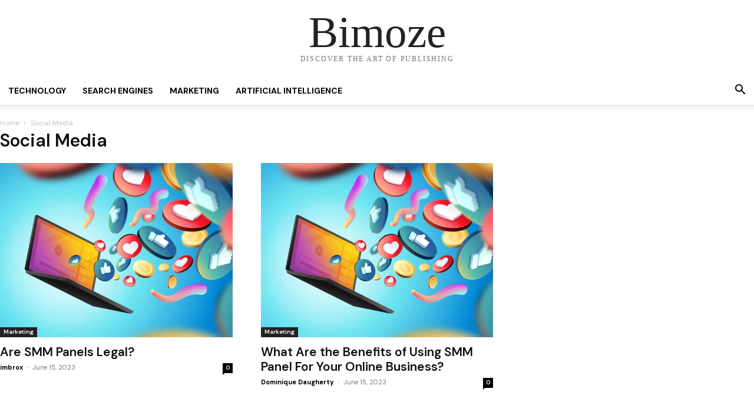

--- FILE ---
content_type: text/html; charset=utf-8
request_url: https://www.google.com/recaptcha/api2/aframe
body_size: 267
content:
<!DOCTYPE HTML><html><head><meta http-equiv="content-type" content="text/html; charset=UTF-8"></head><body><script nonce="2Daxi_qo7F72L-UTHO9wlw">/** Anti-fraud and anti-abuse applications only. See google.com/recaptcha */ try{var clients={'sodar':'https://pagead2.googlesyndication.com/pagead/sodar?'};window.addEventListener("message",function(a){try{if(a.source===window.parent){var b=JSON.parse(a.data);var c=clients[b['id']];if(c){var d=document.createElement('img');d.src=c+b['params']+'&rc='+(localStorage.getItem("rc::a")?sessionStorage.getItem("rc::b"):"");window.document.body.appendChild(d);sessionStorage.setItem("rc::e",parseInt(sessionStorage.getItem("rc::e")||0)+1);localStorage.setItem("rc::h",'1769284828945');}}}catch(b){}});window.parent.postMessage("_grecaptcha_ready", "*");}catch(b){}</script></body></html>

--- FILE ---
content_type: text/css
request_url: https://www.bimoze.com/wp-content/themes/Newspaper-child/style.css?ver=12.7.3c
body_size: 1167
content:
/*
Theme Name:     Newspaper Child theme
Theme URI: 		http://themeforest.net/user/tagDiv/portfolio
Description:    Child theme made by tagDiv
Author:         tagDiv
Author URI: 	http://themeforest.net/user/tagDiv/portfolio
Template:       Newspaper
Version:        9.0c
*/


/*  ----------------------------------------------------------------------------
    This file will load automatically when the child theme is active. You can use it
    for custom CSS.
*/

:root {
  --main: #e14d43;
}
.tdc-header-wrap .td-header-style-1 .td-header-sp-logo {
    margin-left: 0;
    padding-left: 0;
}
article .tagdiv-type blockquote {
	text-align: left;
	padding: 20px;
	margin: 0;
	background: #eee;
	border-left: 4px solid var(--main);
}
article .tagdiv-type blockquote p {
	font-size: 20px;
	line-height: 30px;
	text-transform: inherit;
	color: inherit;
	word-wrap: normal;
	margin-bottom: 0;
}
.post.type-post ol {
   list-style: none;
   counter-reset: item;
 }
 .post.type-post ol li {
	counter-increment: item;
	margin-bottom: 5px;
	padding-left: 40px;
	position: relative;
	margin-bottom: 20px;
 }
 .post.type-post ol li::before {
  content: counter(item);
  background: var(--main);
  color: #fff;
  width: 30px;
  text-align: center;
  display: inline-block;
  height: 30px;
  line-height: 30px;
  border-radius: 5px;
  position: absolute;
  left: 0;
  top: 0;
}
.td-post-content > p:first-of-type::first-letter {
  font-weight: 600;
  font-size: 60px;
  float: left;
  -webkit-margin-before: -30px;
}
.td-container, .tdc-row, .tdc-row-composer {
    width: 1280px;
}
.tdc-header-wrap .td-header-style-1 .td-header-sp-logo {
    margin-left: 0;
    padding-left: 0;
}
.tdc-header-wrap .td-header-style-1 .td-header-sp-logo img {
    margin-left: 0;
}
.tdc-header-wrap .td-header-style-1 .td-header-sp-logo img {
    position: relative;
}
.tdc-header-wrap .td-header-style-1 .td-header-sp-logo a {
    display: inline-block;
}
.tdc-header-wrap .td-header-style-1 .td-header-sp-recs {
    float: right;
}
.tdc-header-wrap .td-header-style-3 .td-header-sp-logo {
  margin-left: 0;
}
.tdc-header-wrap .td-header-style-3 .td-header-sp-logo img {
  margin-left: 0;
}
.tdc-header-wrap .td-header-style-3 .td-header-sp-recs {
  float: right;
}

/* TOC Start*/
.td-post-content #ez-toc-container {
  width: auto;
}
body #ez-toc-container ul li {
    margin-bottom: 10px;
}
body #ez-toc-container.counter-decimal ul.ez-toc-list li a::before, body .ez-toc-widget-container.counter-decimal ul.ez-toc-list li a::before {
    background: var(--main);
    padding: 10px;
    color: #fff;
    margin: -10px 10px -10px -10px;
}
article.post .td-post-content #ez-toc-container a {
    display: inline-block;
    padding: 5px 10px;
    border-bottom: none;
}
article.post .td-post-content #ez-toc-container a:hover {
  background: none;
}
#ez-toc-container .ez-toc-title-container{
    display: flex;
    align-content: center;
    align-items: center;
    border-bottom: 1px solid #ccc;
    padding-bottom: 5px;
    margin-bottom: 10px;
}
.ez-toc-counter nav ul li a::before{
    background: var(--main);
    color: #fff;
    padding: 2px 7px;
    margin-right: 10px;
    border-radius: 3px;
}
#ez-toc-container ul ul {
    margin-left: 0;
    margin-top: 5px;
}
/* TOC End */


.wp-block-code {
    max-height: 500px;
}
h1, h2, h3, h4, h5, h6 {
    font-weight: 600;
}
.area-code-lookup {
    margin-top: 80px;
}
.area-code-lookup .heading {
    background: var(--main);
    color: #fff;
    text-align: center;
    padding: 10px;
    font-weight: 600;
}
.area-code-lookup li {
    list-style: none;
    margin: 0;
    width: 25%;
    float: left;
}

/* Faqs Start */
.schema-faq-section {
    background: #a5d2ec8a;
    padding: 15px;
    margin-bottom: 24px;
    border-radius: 12px;
}
.schema-faq-question {
    font-size: 20px;
    border-bottom: 1px solid #79757569;
    display: block;
    margin-bottom: 10px;
    padding-bottom: 10px;
    position: relative;
}
.schema-faq-question::after {
    content: "?";
    width: 35px;
    height: 35px;
    color: #a5d2ec8a;
    background: #fff;
    border-radius: 50px;
    display: block;
    text-align: center;
    position: absolute;
    right: 0;
    top: 38%;
    transform: translateY(-50%);
}
/* Faqs End */

article.post .td-post-content a, article.post .td-post-content p a {
  color: #000;
  border-bottom: 5px solid var(--main);
  background: 0 0;
  transition: background .2s;
}
article.post .td-post-content a:hover, article.post .td-post-content p a:hover {
  color: #fff;
  text-decoration: none;
  font-weight: 400;
  transition: background .2s;
  background: var(--main);
}
article.post .td-post-content a u, article.post .td-post-content p a u {
  text-decoration: none;
}
article .tagdiv-type blockquote {
	text-align: left;
	padding: 20px;
	margin: 0;
	background: #eee;
	border-left: 4px solid var(--main);
}
article .tagdiv-type blockquote p {
	font-size: 20px;
	line-height: 30px;
	text-transform: inherit;
	color: inherit;
	word-wrap: normal;
	margin-bottom: 0;
}
article .wp-block-image{
  margin-bottom: 15px;
}
article .tagdiv-type blockquote.wp-block-quote {
  background: #f9f9f9;
  border-left: 4px solid #3b67b1;
  margin: 0;
  text-align: left;
  padding-left: 20px;
  padding-right: 20px;
}
article .tagdiv-type blockquote p {
  font-family: inherit;
  text-transform: capitalize;
}
article .tagdiv-type blockquote.wp-block-quote a {
  font-style: normal;
  font-size: 16px;
}